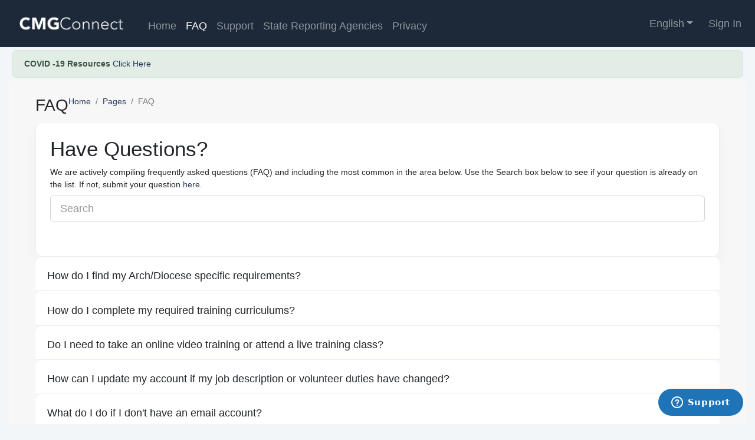

--- FILE ---
content_type: text/html; charset=utf-8
request_url: https://brownsville.cmgconnect.org/faq
body_size: 5056
content:
<style type="text/css">.site-content {
  flex: 1;
  }

.site-container {
  display: flex;
  flex-direction: column;
  min-height: 100vh;
}</style><!DOCTYPE html><html><head><title>CMG Connect - Catholic Mutual Group</title><meta name="csrf-param" content="authenticity_token" />
<meta name="csrf-token" content="02Qfrx/ZmBWlhzWlDu6uzmpISSp4JqFPgrtuWHU0o+fk/0VGo0dMD9dbviRiwu8JZRskRSUzXdLI0d068xIIEw==" /><meta content="IE=edge,chrome=1" http-equiv="X-UA-Compatible" /><meta content="width=device-width, initial-scale=1.0" name="viewport" /><link href="https://fonts.googleapis.com/css?family=Montserrat:300,400,500,600" rel="stylesheet" /><link rel="stylesheet" media="all" href="https://d3e8quvwx2gx34.cloudfront.net/assets/application-98753f2161a087dbd9548e6ccd20360df3578c781d6bebeb0db3b6e68ec00efb.css" data-turbolinks-track="reload" /><script src="https://d3e8quvwx2gx34.cloudfront.net/packs/js/application-694095e87e8cf7e91802.js" data-turbolinks-track="reload"></script><script data-turbolinks-track="reload" id="ze-snippet" src="https://static.zdassets.com/ekr/snippet.js?key=6c274714-4528-4803-b373-9c76e527e63a"></script>
<script type="text/javascript">
    $(document).on('turbolinks:load', function() {
        "use strict";
        // Filter
        $("#searchbar").on("keyup", function () {
            var value = $(this).val().toLowerCase();
            if (value != "") {
                $(".search-content-info .search-content").filter(function () {
                    $(this).toggle($(this).text().toLowerCase().indexOf(value) > -1);
                });
                var search_row = $(".search-content-info .search-content:visible").length;

                //Check if search-content has row or not
                if (search_row == 0) {
                    $('.search-content-info .no-result').removeClass('no-items');
                } else {
                    if (!$('.search-content-info .no-result').hasClass('no-items')) {
                        $('.search-content-info .no-result').addClass('no-items');
                    }
                }
            } else {
                // If filter box is empty
                $(".search-content-info .search-content").show();
                if ($('.search-content-info .no-results').hasClass('no-items')) {
                    $('.search-content-info .no-results').removeClass('no-items');
                }
            }
        });

    });
</script>
</head><body><div class="site-container container-fluid"><!--BEGIN: Header--><div class="row nav navbar navbar-expand-lg navbar-dark bg-dark" style="padding:15px; background-color: #1D2939!important; font-size:1.1rem;"><button aria-controls="navbarTogglerDemo03" aria-expanded="false" aria-label="Toggle navigation" class="navbar-toggler" data-target="#navbarTogglerDemo03" data-toggle="collapse" type="button"><span class="navbar-toggler-icon"></span></button><a class="navbar-brand nav-link" href="https://cmgconnect.org"><img alt="" src="https://d3e8quvwx2gx34.cloudfront.net/assets/logo-front-e2ebd7a6e6d90243589e47326cf761cb8803038e84209850377aaca4cc785df9.png" width="180px;" /></a><div class="collapse navbar-collapse" id="navbarTogglerDemo03"><ul class="navbar-nav mr-auto" style="margin-top:8px;"><li class="nav-item"><a class="nav-link" data-turbolinks="false" href="/"> Home</a></li><li class="nav-item"><a class="nav-link active" data-turbolinks="false" href="/faq"> FAQ</a></li><li class="nav-item"><a class="nav-link" data-turbolinks="false" href="/support">Support</a></li><li class="nav-item"><a class="nav-link" data-turbolinks="false" href="/state_reporting_agencies">State Reporting Agencies</a></li><li class="nav-item"><a class="nav-link" data-turbolinks="false" href="/privacy">Privacy</a></li></ul><ul class="nav navbar-nav ml-auto"><!--Dropdown--><li class="nav-item dropdown" style="    margin-right: 10px;"><a aria-expanded="false" aria-haspopup="true" class="nav-link dropdown-toggle" data-toggle="dropdown" id="navbarDropdownMenuLink"> English</a><div aria-labelledby="navbarDropdownMenuLink" class="dropdown-menu dropdown-primary"><a class="dropdown-item" href="?locale=en"> English</a><a class="dropdown-item" href="?locale=es"> Spanish</a></div></li><li class="nav-item"><a class="nav-link" href="/users/sign_in">Sign In</a></li></ul></div></div><!--END: Header--><div class="site-content"><div class="row align-middle" style="padding:5px;"><div class="col-sm-12"><div class="alert alert-success d-print-none" style="margin-bottom:0px;"><b>COVID -19 Resources&nbsp;</b><a href="http://www.catholicmutual.org/en-us/home/covid-19caresresources.aspx" target="_blank">Click Here</a></div></div></div><div class="app-content" style="background-color:#f7f7f7;">


    <div class="content-wrapper" style="padding-right:45px;padding-left:45px;padding-top:25px; ">
        <div class="content-header row">
            <div class="content-header-left col-md-9 col-12 mb-2">
                <div class="row breadcrumbs-top">
                    <div class="col-12">
                        <h2 class="content-header-title float-left mb-0">FAQ</h2>
                        <div class="breadcrumb-wrapper col-12">
                            <ol class="breadcrumb">
                                <li class="breadcrumb-item"><a href="index.html">Home</a>
                                </li>
                                <li class="breadcrumb-item"><a href="#">Pages</a>
                                </li>
                                <li class="breadcrumb-item active">FAQ
                                </li>
                            </ol>
                        </div>
                    </div>
                </div>
            </div>
        </div>
        <div class="content-body">
            <section id="faq-search">
                <div class="row">
                    <div class="col-12">
                        <div class="card faq-bg">
                            <div class="card-content">
                                <div class="card-body p-sm-4 p-2">
                                    <h1>Have Questions?</h1>
                                    <p class="card-text mb-2">
                                        We are actively compiling frequently asked questions (FAQ) and including the most common in the area below.  Use the Search box below to see if your question is already on the list.  If not, submit your question <a class="open_support" href="#"> here.</a>
                                    </p>
                                    <form>
                                        <fieldset class="form-group position-relative has-icon-left mb-0">
                                            <input type="text" class="form-control form-control-lg" id="searchbar"
                                                placeholder="Search">
                                            <div class="form-control-position">
                                                <i class="feather icon-search px-1"></i>
                                            </div>
                                        </fieldset>
                                    </form>
                                </div>
                            </div>
                        </div>
                    </div>
                </div>
            </section>
            <section class="faq">
                <div class="row">
                    <div class="col-xl-12 col-md-12 col-12">
                        <div class="card bg-transparent border-0 shadow-none collapse-icon accordion-icon-rotate">
                            <div class="card-body p-0">
                                <div class="accordion search-content-info" id="accordionExample">
                                    <div class="collapse-margin search-content mt-0">
                                        <div class="card-header bg-white" id="heading-1" role="button" data-toggle="collapse" data-target="#collapse-1" aria-expanded="false" aria-controls="collapseOne">
                                            <span class="lead collapse-title">
                                                <strong>How do I find my Arch/Diocese specific requirements?</strong>
                                            </span>
                                        </div>
                                        <div id="collapse-1" class="collapse" aria-labelledby="heading-1" data-parent="#accordionExample">
                                            <div class="card-body">
                                                Please contact your parish/school coordinator or the Arch/Diocese directly.
                                            </div>
                                        </div>
                                    </div>
                                    <div class="collapse-margin search-content mt-0">
                                        <div class="card-header bg-white" id="heading-4" role="button" data-toggle="collapse" data-target="#collapse-4" aria-expanded="false" aria-controls="collapseOne">
                                            <span class="lead collapse-title">
                                                <strong>How do I complete my required training curriculums?</strong>
                                            </span>
                                        </div>
                                        <div id="collapse-4" class="collapse" aria-labelledby="heading-4" data-parent="#accordionExample">
                                            <div class="card-body">
                                                Once you login or create an account (new users) your requirements will be waiting for you on the main dashboard.
You will start the curriculum and be guided through each section.
If your Arch/Diocese requires a background check and is using our integration you will also complete that section. If you are unsure, please contact your Arch/Diocese for background check information.
                                            </div>
                                        </div>
                                    </div>
                                    <div class="collapse-margin search-content mt-0">
                                        <div class="card-header bg-white" id="heading-6" role="button" data-toggle="collapse" data-target="#collapse-6" aria-expanded="false" aria-controls="collapseOne">
                                            <span class="lead collapse-title">
                                                <strong>Do I need to take an online video training or attend a live training class?</strong>
                                            </span>
                                        </div>
                                        <div id="collapse-6" class="collapse" aria-labelledby="heading-6" data-parent="#accordionExample">
                                            <div class="card-body">
                                                Every Arch/Diocese is different so you will need to contact your parish/school coordinator or call the Arch/Diocese for further clarification.
                                            </div>
                                        </div>
                                    </div>
                                    <div class="collapse-margin search-content mt-0">
                                        <div class="card-header bg-white" id="heading-7" role="button" data-toggle="collapse" data-target="#collapse-7" aria-expanded="false" aria-controls="collapseOne">
                                            <span class="lead collapse-title">
                                                <strong>How can I update my account if my job description or volunteer duties have changed?</strong>
                                            </span>
                                        </div>
                                        <div id="collapse-7" class="collapse" aria-labelledby="heading-7" data-parent="#accordionExample">
                                            <div class="card-body">
                                                Active account users will login. On the main dashboard you will see &quot;Edit Profile&quot;on the left. Click this and make any necessary updates. Changing your job or volunteer category may result in new required curriculums assigned.
                                            </div>
                                        </div>
                                    </div>
                                    <div class="collapse-margin search-content mt-0">
                                        <div class="card-header bg-white" id="heading-5" role="button" data-toggle="collapse" data-target="#collapse-5" aria-expanded="false" aria-controls="collapseOne">
                                            <span class="lead collapse-title">
                                                <strong>What do I do if I don&#39;t have an email account?</strong>
                                            </span>
                                        </div>
                                        <div id="collapse-5" class="collapse" aria-labelledby="heading-5" data-parent="#accordionExample">
                                            <div class="card-body">
                                                We strongly recommend that you have an email account to receive messages from your Arch/Diocese regarding certification or expiration status, but you are not required to have one.
The system has an inbox that will store any messages that would have been sent to your email. You will need to log in and click ‚&quot;Inbox&quot; to review these messages.
                                            </div>
                                        </div>
                                    </div>
                                    <div class="collapse-margin search-content mt-0">
                                        <div class="card-header bg-white" id="heading-8" role="button" data-toggle="collapse" data-target="#collapse-8" aria-expanded="false" aria-controls="collapseOne">
                                            <span class="lead collapse-title">
                                                <strong>Do I need to print a certificate?</strong>
                                            </span>
                                        </div>
                                        <div id="collapse-8" class="collapse" aria-labelledby="heading-8" data-parent="#accordionExample">
                                            <div class="card-body">
                                                You will no longer need to print a certificate since all of your training completion dates are retained in the system. However, you will have access to a completion certificate under completed modules after the Arch/Diocese has reviewed your profile and updated your certification (compliance) status.
                                            </div>
                                        </div>
                                    </div>
                                    <div class="collapse-margin search-content mt-0">
                                        <div class="card-header bg-white" id="heading-3" role="button" data-toggle="collapse" data-target="#collapse-3" aria-expanded="false" aria-controls="collapseOne">
                                            <span class="lead collapse-title">
                                                <strong>What do I do if the system says my email is already in use?</strong>
                                            </span>
                                        </div>
                                        <div id="collapse-3" class="collapse" aria-labelledby="heading-3" data-parent="#accordionExample">
                                            <div class="card-body">
                                                You either already have an account in the system that was transferred from a previous Diocesan system or may have been created for you by the diocesan office. If your Arch/Diocese uploaded historical data for training taken before switching to CMG Connect, they essentially created an account for you. Please contact your local coordinator for additional information about historical records.

If you need assistance with a password reset, please contact Support.
                                            </div>
                                        </div>
                                    </div>
                                    <div class="collapse-margin search-content mt-0">
                                        <div class="card-header bg-white" id="heading-2" role="button" data-toggle="collapse" data-target="#collapse-2" aria-expanded="false" aria-controls="collapseOne">
                                            <span class="lead collapse-title">
                                                <strong>How do I retrieve my username and/or password?</strong>
                                            </span>
                                        </div>
                                        <div id="collapse-2" class="collapse" aria-labelledby="heading-2" data-parent="#accordionExample">
                                            <div class="card-body">
                                                If you are not able to login but you have taken training on CMG Connect in the past, you do not need to create a new account. You can recover your username from the login screen or contact Support for additional assistance.
                                            </div>
                                        </div>
                                    </div>
                                </div>
                            </div>
                        </div>
                    </div>
                </div>
            </section>

        </div>
    </div>
</div>
<!-- END: Content-->


<!--
<div class="row mg-t-25" style="position: absolute; bottom: 0px; width:100%;">
    <div class="col-12 rounded bd bd-white-2 pd-20" style="background-color: #1D2939;">
      <div class="text-center">
        <img height="50px" src="https://d3e8quvwx2gx34.cloudfront.net/assets/logo-499b1a2ac63f5d4999dcd0f2854320ee4d4a022d6a05b8deae129f6c48051a40.png" />
      </div>
    </div>
  </div>
-->
</div><!--BEGIN: Footer--><div class="row footer footer mt-auto py-3 front-footer" style=" color:#fff;  background-color: #1D2939;"><div class="d-flex w-100 align-middle" style="padding:5px;"><div class="col-md-4 align-bottom"><p><span>COPYRIGHT &copy; 2024&nbsp;<strong><a href="https://fuzati.com" style="color:orange !important;" target="_blank"> Fuzati, LLC</a></strong>&nbsp;– All rights Reserved&nbsp;<a href="/privacy" style="color:orange !important;">Privacy Policy</a></span></p></div><div class="col-md-4 text-center align-middle"><img height="35px" src="https://d3e8quvwx2gx34.cloudfront.net/assets/logo-499b1a2ac63f5d4999dcd0f2854320ee4d4a022d6a05b8deae129f6c48051a40.png" /></div><div class="col-md-4 align-middle"><span class="float-md-right d-none d-md-block">Hand-coded & made with&nbsp;<i class="fad fa-heart" style="color:red;"></i>&nbsp;by our Nerds.</span></div></div><div class="d-flex w-100 align-middle" style="padding:25px;"><div class="col-sm-12"><div class="alert alert-warning d-print-none" style="margin-bottom:0px;">Please note: This site works best with Microsoft Edge, Apple Safari, Mozilla Firefox, Google Chrome and Brave.   There are known issues using Internet Explorer 11 at this time.</div></div></div></div><!--Footer--></div></body><script async="" src="https://www.googletagmanager.com/gtag/js?id=UA-99927534-1"></script><script>window.dataLayer = window.dataLayer || [];
function gtag(){dataLayer.push(arguments);}
gtag('js', new Date());

gtag('config', 'UA-99927534-1');</script></html>